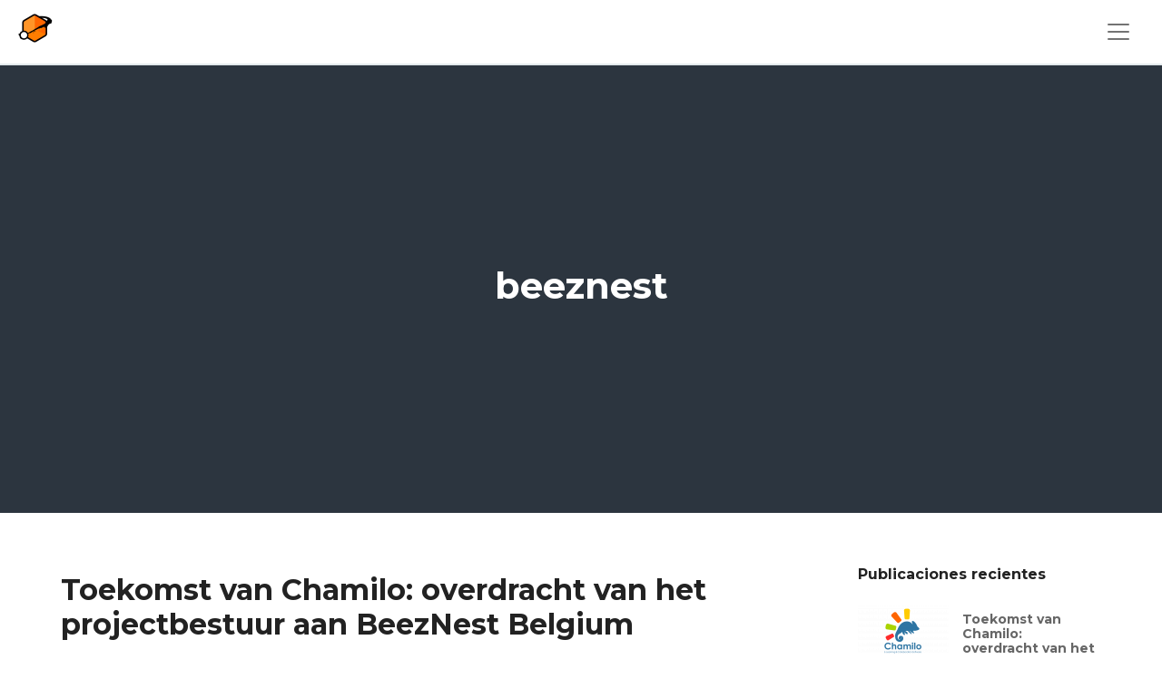

--- FILE ---
content_type: text/html; charset=UTF-8
request_url: https://beeznest.com/nl/taxonomy/term/141
body_size: 6067
content:
<!DOCTYPE html>
<html lang="nl" dir="ltr" prefix="content: http://purl.org/rss/1.0/modules/content/  dc: http://purl.org/dc/terms/  foaf: http://xmlns.com/foaf/0.1/  og: http://ogp.me/ns#  rdfs: http://www.w3.org/2000/01/rdf-schema#  schema: http://schema.org/  sioc: http://rdfs.org/sioc/ns#  sioct: http://rdfs.org/sioc/types#  skos: http://www.w3.org/2004/02/skos/core#  xsd: http://www.w3.org/2001/XMLSchema# ">
  <head>
    <meta charset="utf-8" />
<link rel="canonical" href="https://beeznest.com/blog/tag/beeznest" />
<meta name="robots" content="index, follow" />
<meta property="og:site_name" content="BeezNest" />
<meta property="og:type" content="Taxonomía" />
<meta property="og:title" content="beeznest" />
<meta property="og:description" content="Efficient Open Source Solutions" />
<meta property="og:image" content="https://beeznest.com/nlthemes/custom/beeznest/beeznest.png" />
<meta name="twitter:card" content="summary_large_image" />
<meta name="twitter:title" content="beeznest" />
<meta name="twitter:url" content="https://beeznest.com/nl/taxonomy/term/141" />
<meta name="twitter:image" content="https://beeznest.com/nlthemes/custom/beeznest/beeznest.png" />
<meta name="Generator" content="Drupal 9 (https://www.drupal.org)" />
<meta name="MobileOptimized" content="width" />
<meta name="HandheldFriendly" content="true" />
<meta name="viewport" content="width=device-width, initial-scale=1.0" />
<link rel="icon" href="/sites/default/files/favicon64.png" type="image/png" />
<link rel="alternate" hreflang="en" href="https://beeznest.com/blog/tag/beeznest" />
<link rel="alternate" type="application/rss+xml" title="beeznest" href="https://beeznest.com/nl/taxonomy/term/141/feed" />

    <title>beeznest | BeezNest</title>
    <link rel="stylesheet" media="all" href="/sites/default/files/css/css_lUrZK1db2SaPgrao2lJiaEtZIPU0Kuu38zxy-584zfs.css" />
<link rel="stylesheet" media="all" href="/sites/default/files/css/css_pkm6REdoCIYxOHsvQC3S1X8h2c5C4xmkiLpyf2wLvt4.css" />
<link rel="stylesheet" media="all" href="https://fonts.googleapis.com/css2?family=Montserrat:wght@100;200;300;400;500;600;700;800;900&amp;display=swap" />
<link rel="stylesheet" media="all" href="/sites/default/files/css/css_txnNTlJzrud78ZFGXJiywd6_68jfiP2inPm3Nx6JERQ.css" />

    <script src="https://use.fontawesome.com/releases/v5.13.1/js/all.js" defer crossorigin="anonymous"></script>
<script src="https://use.fontawesome.com/releases/v5.13.1/js/v4-shims.js" defer crossorigin="anonymous"></script>

  </head>
  <body class="path-taxonomy">
        <a href="#main-content" class="visually-hidden focusable skip-link">
      Overslaan en naar de inhoud gaan
    </a>
    
      <div class="dialog-off-canvas-main-canvas" data-off-canvas-main-canvas>
    
<header class="content-header clearfix">
  <div class="header-responsive">
    <div class="logo-responsive">
      <a href="https://beeznest.com/nl" rel="home" class="site-logo">
        <img src="/themes/custom/beeznest/assets/images/logo-responsive.png" alt="Home">
      </a>
    </div>
    <div class="navbar-light buttom-responsive--beeznest">
    <button class="navbar-toggler" type="button" data-bs-toggle="collapse" data-bs-target="#navbarMenuMain" aria-controls="navbarMenuMain" aria-expanded="false" aria-label="Toggle navigation">
      <span class="navbar-toggler-icon"></span>
    </button>
    </div>
  </div>
  <div class="container containerxxxl">
    <div class="row">
      <div class="col-md-12">
            <div class="region region-header">
    <div id="block-beeznest-branding" class="block block-system block-system-branding-block">
  
    
        <a href="/nl" rel="home" class="site-logo">
      <img src="/themes/custom/beeznest/logo.svg" alt="Home" />
    </a>
      </div>
<nav role="navigation" aria-labelledby="block-mainmenuresponsive-menu" id="block-mainmenuresponsive" class="block block-menu navigation menu--main-menu">
      
  <h2 id="block-mainmenuresponsive-menu">Menu</h2>
  

        <nav class="navbar navbar-expand-lg navbar-light">
      <div class="collapse navbar-collapse" id="navbarMenuMain">
    <i class="menu-icon icon-arrow-right icons"></i>
                                      <ul class="navbar-nav flex-column">
                                    <li class="nav-item">
            <a href="/nl" class="nav-link" data-drupal-link-system-path="&lt;front&gt;"><i class="fas fa-home" aria-hidden="true"></i> <span class="link-text">Huis</span></a>
                      </li>
          
                            <li class="nav-item">
            <a href="https://beeznest.com/nl/over-ons" class="nav-link">Over ons</a>
                      </li>
          
                            <li class="nav-item dropdown">
            <a href="/nl/e-learning-oplossingen" class="nav-link dropdown-toggle" role="button" data-bs-toggle="dropdown" aria-expanded="false" data-drupal-link-system-path="node/8"><i class="fas fa-wrench" aria-hidden="true"></i> <span class="link-text">Services</span></a>

                                                        <ul class="dropdown-menu" >
                                    <li class="nav-item">
            <a href="/nl/diensten-op-maat" class="nav-link" title="Ontwikkeling en personalisatie van uw leerportaal" data-drupal-link-system-path="node/1311">Dienst op maat</a>
                      </li>
          
                            <li class="nav-item">
            <a href="/nl/chamilo-lms-support-op-maat" class="nav-link" data-drupal-link-system-path="node/6">Technische support</a>
                      </li>
          
                            <li class="nav-item">
            <a href="/nl/consulting-auditing" class="nav-link" data-drupal-link-system-path="node/1262">Consultancy &amp; Audit</a>
                      </li>
          
                </ul>
          
                      </li>
          
                            <li class="nav-item">
            <a href="/nl/chamilo-LMS-hosting" class="nav-link" title="Ontdek onze uitgebreide Chamilo LMS-hostingplannen." data-drupal-link-system-path="node/12"><i class="fas fa-dollar-sign" aria-hidden="true"></i> <span class="link-text">Hostingplannen</span></a>
                      </li>
          
                            <li class="nav-item dropdown">
            <a href="/nl/skalatest" class="nav-link dropdown-toggle" role="button" data-bs-toggle="dropdown" aria-expanded="false" data-drupal-link-system-path="node/11"><i class="fas fa-graduation-cap" aria-hidden="true"></i> <span class="link-text">Products</span></a>

                                                        <ul class="dropdown-menu" >
                                    <li class="nav-item">
            <a href="/nl/chamilo-lms-presentatie" class="nav-link" data-drupal-link-system-path="node/1284">Chamilo LMS</a>
                      </li>
          
                </ul>
          
                      </li>
          
                            <li class="nav-item">
            <a href="/nl/contact-opnemen" class="nav-link" data-drupal-link-system-path="node/13"><i class="fas fa-envelope" aria-hidden="true"></i> <span class="link-text">Contact opnemen </span></a>
                      </li>
          
                </ul>
          

        </div>
</nav>

  </nav>
<div class="search-block-form block block-search block-search-form-block" data-drupal-selector="search-block-form" id="block-searchform" role="search">
  
    
      <form action="/nl/search/node" method="get" id="search-block-form" accept-charset="UTF-8">
  <div class="js-form-item form-item js-form-type-search form-type-search js-form-item-keys form-item-keys form-no-label">
      <label for="edit-keys" class="visually-hidden">Zoeken</label>
        <input title="Geef de woorden op waarnaar u wilt zoeken." data-drupal-selector="edit-keys" type="search" id="edit-keys" name="keys" value="" size="15" maxlength="128" class="form-search" />

        </div>
<div data-drupal-selector="edit-actions" class="form-actions js-form-wrapper form-wrapper" id="edit-actions"><input data-drupal-selector="edit-submit" type="submit" id="edit-submit" value="Zoeken" class="button js-form-submit form-submit" />
</div>

</form>

    <div class="search-bn-icon">
      <i class="icon-magnifier icons"></i>
    </div>
  </div>
<div id="block-socialmedialinks-nl" class="block-social-media-links block block-social-media-links-block">
  
    
      

<ul class="social-media-links--platforms platforms inline horizontal">
      <li>
      <a class="social-media-link-icon--facebook" href="https://www.facebook.com/beeznestbe"  >
        <span class='fa fa-facebook fa-2x'></span>
      </a>

          </li>
      <li>
      <a class="social-media-link-icon--twitter" href="https://www.twitter.com/beeznest_fr"  >
        <span class='fa fa-twitter fa-2x'></span>
      </a>

          </li>
      <li>
      <a class="social-media-link-icon--linkedin" href="https://www.linkedin.com/beeznest/"  >
        <span class='fa fa-linkedin fa-2x'></span>
      </a>

          </li>
      <li>
      <a class="social-media-link-icon--youtube_channel" href="https://www.youtube.com/channel/UCZoXzXrYdmHacqlnmKMWSxg/featured"  >
        <span class='fa fa-youtube fa-2x'></span>
      </a>

          </li>
  </ul>

  </div>
<div class="language-switcher-language-url block block-language block-language-blocklanguage-interface" id="block-beeznest-languageswitcher" role="navigation">
  
    
      <div class="dropdown">
      <button class="btn dropdown-toggle" type="button" id="dropdownMenuButton1" data-bs-toggle="dropdown" aria-expanded="false">

      </button>
    <ul class="links dropdown-menu" aria-labelledby="dropdownMenuButton1" id="language-menu"><li hreflang="es" data-drupal-link-system-path="taxonomy/term/141" class="es"><a href="/es/taxonomy/term/141" class="language-link" hreflang="es" data-drupal-link-system-path="taxonomy/term/141">Spanish</a></li><li hreflang="en" data-drupal-link-system-path="taxonomy/term/141" class="en"><a href="/blog/tag/beeznest" class="language-link" hreflang="en" data-drupal-link-system-path="taxonomy/term/141">English</a></li><li hreflang="fr" data-drupal-link-system-path="taxonomy/term/141" class="fr"><a href="/fr/taxonomy/term/141" class="language-link" hreflang="fr" data-drupal-link-system-path="taxonomy/term/141">French</a></li><li hreflang="nl" data-drupal-link-system-path="taxonomy/term/141" class="nl is-active"><a href="/nl/taxonomy/term/141" class="language-link is-active" hreflang="nl" data-drupal-link-system-path="taxonomy/term/141">Dutch</a></li></ul>
  </div>







  </div>
<nav role="navigation" aria-labelledby="block-beeznest-footercontact-header-menu" id="block-beeznest-footercontact-header" class="block block-menu navigation menu--footer-contact">
            
  <h2 class="visually-hidden" id="block-beeznest-footercontact-header-menu">Footer Contact</h2>
  

        
              <ul class="menu">
                    <li class="menu-item">
        <a href="/nl/contact-opnemen" class="item--link" data-drupal-link-system-path="node/13">Neem contact op</a>
              </li>
        </ul>
  


  </nav>

  </div>

      </div>
    </div>
  </div>
</header>



  <section class="navigation">
      <div class="region region-navigation">
    <nav role="navigation" aria-labelledby="block-beeznest-main-menu-beeznest-menu" id="block-beeznest-main-menu-beeznest" class="block block-menu navigation menu--main-menu">
            
  <h2 class="visually-hidden" id="block-beeznest-main-menu-beeznest-menu">Main menu</h2>
  

        <nav class="navbar navbar-expand-lg navbar-light">
      <div class="collapse navbar-collapse" id="navbarMenuMain">
    <i class="menu-icon icon-arrow-right icons"></i>
                                      <ul class="navbar-nav flex-column">
                                    <li class="nav-item">
            <a href="/nl" class="nav-link" data-drupal-link-system-path="&lt;front&gt;"><i class="fas fa-home" aria-hidden="true"></i> <span class="link-text">Huis</span></a>
                      </li>
          
                            <li class="nav-item">
            <a href="https://beeznest.com/nl/over-ons" class="nav-link">Over ons</a>
                      </li>
          
                            <li class="nav-item dropdown">
            <a href="/nl/e-learning-oplossingen" class="nav-link dropdown-toggle" role="button" data-bs-toggle="dropdown" aria-expanded="false" data-drupal-link-system-path="node/8"><i class="fas fa-wrench" aria-hidden="true"></i> <span class="link-text">Services</span></a>

                                                        <ul class="dropdown-menu" >
                                    <li class="nav-item">
            <a href="/nl/diensten-op-maat" class="nav-link" title="Ontwikkeling en personalisatie van uw leerportaal" data-drupal-link-system-path="node/1311">Dienst op maat</a>
                      </li>
          
                            <li class="nav-item">
            <a href="/nl/chamilo-lms-support-op-maat" class="nav-link" data-drupal-link-system-path="node/6">Technische support</a>
                      </li>
          
                            <li class="nav-item">
            <a href="/nl/consulting-auditing" class="nav-link" data-drupal-link-system-path="node/1262">Consultancy &amp; Audit</a>
                      </li>
          
                </ul>
          
                      </li>
          
                            <li class="nav-item">
            <a href="/nl/chamilo-LMS-hosting" class="nav-link" title="Ontdek onze uitgebreide Chamilo LMS-hostingplannen." data-drupal-link-system-path="node/12"><i class="fas fa-dollar-sign" aria-hidden="true"></i> <span class="link-text">Hostingplannen</span></a>
                      </li>
          
                            <li class="nav-item dropdown">
            <a href="/nl/skalatest" class="nav-link dropdown-toggle" role="button" data-bs-toggle="dropdown" aria-expanded="false" data-drupal-link-system-path="node/11"><i class="fas fa-graduation-cap" aria-hidden="true"></i> <span class="link-text">Products</span></a>

                                                        <ul class="dropdown-menu" >
                                    <li class="nav-item">
            <a href="/nl/chamilo-lms-presentatie" class="nav-link" data-drupal-link-system-path="node/1284">Chamilo LMS</a>
                      </li>
          
                </ul>
          
                      </li>
          
                            <li class="nav-item">
            <a href="/nl/contact-opnemen" class="nav-link" data-drupal-link-system-path="node/13"><i class="fas fa-envelope" aria-hidden="true"></i> <span class="link-text">Contact opnemen </span></a>
                      </li>
          
                </ul>
          

        </div>
</nav>

  </nav>

  </div>

  </section>


      <section class="highlighted">
        <div class="region region-highlighted">
    <div id="block-pagetitle" class="block block-core block-page-title-block">
  
    
      
  <h1 class="page-title">beeznest</h1>


  </div>

  </div>

    </section>
    
<section class="before-content">
  <div class="container">
    <div class="row">
      <div class="col-md-12">
          <div class="region region-before-content">
    <div data-drupal-messages-fallback class="hidden"></div>

  </div>

      </div>
    </div>
  </div>
</section>


<section class="main-content">
        <div class="container">
      <div class="row">
    
      
                      <main class='col-md-9'>
        
        <div class="visually-hidden"><a id="main-content" tabindex="-1"></a></div>
        
                
        
                  <div class="region region-content">
    <div id="block-beeznest-content" class="block block-system block-system-main-block">
  
    
      <div class="views-element-container"><div class="view view-taxonomy-term view-id-taxonomy_term view-display-id-page_1 js-view-dom-id-2f4ca104f43b7ad33f95fe50eac70906e44f13adef70c6bc93f7e9d04c47fc1e">
  
    
      <div class="view-header">
      <div about="/blog/tag/beeznest" id="taxonomy-term-141" class="taxonomy-term vocabulary-blog-tags">
  
    
  <div class="content">
    
  </div>
</div>

    </div>
      
      <div class="view-content">
          <div class="views-row">
<article data-history-node-id="1791" role="article" about="/nl/blog/2025/12/31/toekomst-van-chamilo-overdracht-projectbestuur-beeznest-belgium" class="node node--type-post-blog node--view-mode-teaser">

  
      <h2>
      <a href="/nl/blog/2025/12/31/toekomst-van-chamilo-overdracht-projectbestuur-beeznest-belgium" rel="bookmark"><span class="field field--name-title field--type-string field--label-hidden">Toekomst van Chamilo: overdracht van het projectbestuur aan BeezNest Belgium</span>
</a>
    </h2>
    

  
  <div class="node__content">

    <div class="node--content">
        <div class="node__links">
    <ul class="links inline"><li class="node-readmore"><a href="/nl/blog/2025/12/31/toekomst-van-chamilo-overdracht-projectbestuur-beeznest-belgium" rel="tag" title="Toekomst van Chamilo: overdracht van het projectbestuur aan BeezNest Belgium" hreflang="nl">Lees meer<span class="visually-hidden"> over Toekomst van Chamilo: overdracht van het projectbestuur aan BeezNest Belgium</span></a></li><li class="comment-forbidden"><a href="/nl/user/login?destination=/nl/blog/2025/12/31/toekomst-van-chamilo-overdracht-projectbestuur-beeznest-belgium%23comment-form">Login</a> om te reageren</li></ul>  </div>

            <div class="clearfix text-formatted field field--name-body field--type-text-with-summary field--label-hidden field__item"><p><strong>Beste community,</strong></p>

<p>In mei 2025 zijn de raad van bestuur van de Chamilo Association en haar stemgerechtigde leden samengekomen en hebben zij gestemd voor de volledige ontbinding van de Chamilo Association, met de overdracht van het bestuur van het Chamilo-project aan BeezNest Belgium. Deze wijziging gaat in vanaf morgen, <strong>1 januari 2026</strong>.</p></div>
      
    </div>

  </div>

</article>
</div>

    </div>
  
      
              <div class="feed-icons">
      <a href="https://beeznest.com/nl/taxonomy/term/141/feed" class="feed-icon">
  Abonneer op beeznest
</a>

    </div>
  </div>
</div>

  </div>

  </div>

      </main>
      
            <aside class="col-md-3">
          <div class="region region-sidebar-second">
    <div class="views-element-container block block-views block-views-blockblog-listing-last-blogs-sidebar" id="block-views-block-blog-listing-last-blogs-sidebar-2">
  
      <h2>Publicaciones recientes</h2>
    
      <div><div class="bn-inline-box view view-blog-listing view-id-blog_listing view-display-id-last_blogs_sidebar js-view-dom-id-da55df27e27e116557afe66a270a5a64e5ad9d1a3944129eadc41650bce68064">
  
    
      
      <div class="view-content">
          <div class="views-row"><div class="last-post-item--image-small">  <a href="/nl/blog/2025/12/31/toekomst-van-chamilo-overdracht-projectbestuur-beeznest-belgium" hreflang="nl"><img loading="lazy" src="/sites/default/files/styles/thumbnail/public/blog/image/header-logo.png?itok=YNfPlXme" width="100" height="56" alt="Chamilo&#039;s logo" typeof="foaf:Image" class="image-style-thumbnail" />

</a>
</div><h4 class="small-text"><a href="/nl/blog/2025/12/31/toekomst-van-chamilo-overdracht-projectbestuur-beeznest-belgium" hreflang="nl">Toekomst van Chamilo: overdracht van het projectbestuur aan BeezNest Belgium</a></h4></div>
    <div class="views-row"><div class="last-post-item--image-small">  <a href="/nl/2026/01/06/dank-voor-het-delen-van-2025-met-chamilo-lms" hreflang="nl"><img loading="lazy" src="/sites/default/files/styles/thumbnail/public/blog/image/Chamilo%20best%20wishes%202026_V2.jpg?itok=kVAwk8Db" width="100" height="56" alt="Chamilo 2 best wishes 2025 " title="Chamilo 2 best wishes 2025 " typeof="foaf:Image" class="image-style-thumbnail" />

</a>
</div><h4 class="small-text"><a href="/nl/2026/01/06/dank-voor-het-delen-van-2025-met-chamilo-lms" hreflang="nl">Dank voor het delen van 2025 met Chamilo LMS</a></h4></div>
    <div class="views-row"><div class="last-post-item--image-small">  <a href="/nl/chamilo-lms-digitale-vaardigheidsbadges" hreflang="nl"><img loading="lazy" src="/sites/default/files/styles/thumbnail/public/blog/image/Chamilo-et-OpenBadges.jpg?itok=FyHueyQl" width="100" height="56" alt="Digitale vaardigheidsbadges en competentiebeheer in Chamilo LMS – Ontdek hun impact op online leren" title="Digitale vaardigheidsbadges en competentiebeheer in Chamilo LMS – Ontdek hun impact op online leren" typeof="foaf:Image" class="image-style-thumbnail" />

</a>
</div><h4 class="small-text"><a href="/nl/chamilo-lms-digitale-vaardigheidsbadges" hreflang="nl">Digitale vaardigheidsbadges en competentiebeheer in Chamilo LMS, ontdek hun impact op online leren</a></h4></div>

    </div>
  
          </div>
</div>

  </div>

  </div>

      </aside>
      
    </div>
  </div>
</section>




<footer>
  <div class="container">
    <div class="row">
      <div class="col-md-12">
          <div class="region region-footer">
    <div id="block-sitebranding" class="block block-system block-system-branding-block">
  
    
        <a href="/nl" rel="home" class="site-logo">
      <img src="/themes/custom/beeznest/logo.svg" alt="Home" />
    </a>
      </div>
<div id="block-socialmedialinks-footer-nl" class="block-social-media-links block block-social-media-links-block">
  
    
      

<ul class="social-media-links--platforms platforms inline horizontal">
      <li>
      <a class="social-media-link-icon--facebook" href="https://www.facebook.com/beeznestbe"  >
        <span class='fa fa-facebook fa-2x'></span>
      </a>

          </li>
      <li>
      <a class="social-media-link-icon--twitter" href="https://www.twitter.com/beeznest_fr"  >
        <span class='fa fa-twitter fa-2x'></span>
      </a>

          </li>
      <li>
      <a class="social-media-link-icon--linkedin" href="https://www.linkedin.com/beeznest/"  >
        <span class='fa fa-linkedin fa-2x'></span>
      </a>

          </li>
      <li>
      <a class="social-media-link-icon--youtube_channel" href="https://www.youtube.com/channel/UCZoXzXrYdmHacqlnmKMWSxg/featured"  >
        <span class='fa fa-youtube fa-2x'></span>
      </a>

          </li>
  </ul>

  </div>
<div id="block-blockcertified" class="block block-block-content block-block-content2b054b61-f5fb-468e-81de-b769a6c7258c">
  
    
      
            <div class="clearfix text-formatted field field--name-body field--type-text-with-summary field--label-hidden field__item"><p><img alt="certified" data-entity-type="file" data-entity-uuid="ab76da5f-2288-4eea-b99e-04dc81b4e52c" src="/sites/default/files/inline-images/certified.png" width="186" height="107" loading="lazy" /></p></div>
      
  </div>
<nav role="navigation" aria-labelledby="block-beeznest-footer-menu-beeznest-menu" id="block-beeznest-footer-menu-beeznest" class="block block-menu navigation menu--footer-menu">
            
  <h2 class="visually-hidden" id="block-beeznest-footer-menu-beeznest-menu">Footer Menu</h2>
  

        
              <ul class="menu">
                    <li class="menu-item menu-item--expanded">
        <span>BeezNest</span>
                                <ul class="menu">
                    <li class="menu-item">
        <a href="/nl" data-drupal-link-system-path="&lt;front&gt;">Huis</a>
              </li>
                <li class="menu-item menu-item--collapsed">
        <a href="/nl/over-ons" data-drupal-link-system-path="node/10">Over ons</a>
              </li>
                <li class="menu-item">
        <a href="/nl/contact-opnemen" data-drupal-link-system-path="node/13">Contact</a>
              </li>
        </ul>
  
              </li>
                <li class="menu-item menu-item--expanded">
        <span>Diensten op maat</span>
                                <ul class="menu">
                    <li class="menu-item">
        <a href="/nl/e-learning-oplossingen" data-drupal-link-system-path="node/8">E-learning oplossingen</a>
              </li>
                <li class="menu-item">
        <a href="/nl/infrastructure" data-drupal-link-system-path="node/9">Servers en infrastructuren</a>
              </li>
                <li class="menu-item">
        <a href="/nl/consulting-auditing" data-drupal-link-system-path="node/1262">Advies en audits</a>
              </li>
        </ul>
  
              </li>
                <li class="menu-item menu-item--expanded">
        <span>E-learning oplossingen</span>
                                <ul class="menu">
                    <li class="menu-item">
        <a href="/nl/chamilo-lms-presentatie" data-drupal-link-system-path="node/1284">Chamilo LMS</a>
              </li>
                <li class="menu-item">
        <a href="/nl/skillms" data-drupal-link-system-path="node/14">Skillms</a>
              </li>
                <li class="menu-item">
        <a href="/nl/skalatest" data-drupal-link-system-path="node/11">Skalatest</a>
              </li>
                <li class="menu-item">
        <a href="/nl/chamilo-LMS-hosting" data-drupal-link-system-path="node/12">Hostingplannen</a>
              </li>
                <li class="menu-item">
        <a href="/nl/contact-opnemen" data-drupal-link-system-path="node/13">Vraag een demo aan</a>
              </li>
        </ul>
  
              </li>
                <li class="menu-item menu-item--expanded">
        <span>Middelen</span>
                                <ul class="menu">
                    <li class="menu-item">
        <a href="/nl/evenementen" data-drupal-link-system-path="node/18">Evenementen</a>
              </li>
                <li class="menu-item">
        <a href="/nl/e-learning-chamilo-lms-blog-nieuws-tutorials-en-tips" data-drupal-link-system-path="node/3">Blog</a>
              </li>
        </ul>
  
              </li>
                <li class="menu-item menu-item--expanded">
        <span>Trust Center</span>
                                <ul class="menu">
                    <li class="menu-item">
        <a href="/nl/voorwaarden-en-privacybeleid" data-drupal-link-system-path="node/1256">Juridische kennisgeving en bescherming van persoonsgegevens</a>
              </li>
        </ul>
  
              </li>
        </ul>
  


  </nav>

  </div>

      </div>
    </div>
  </div>
</footer>

<section class="footer-bottom">
  <div class="container">
    <div class="row">
      <div class="col-md-12">
          <div class="region region-footer-bottom">
    <nav role="navigation" aria-labelledby="block-beeznest-footercontact-menu" id="block-beeznest-footercontact" class="block block-menu navigation menu--footer-contact">
            
  <h2 class="visually-hidden" id="block-beeznest-footercontact-menu">Footer Contact</h2>
  

        
              <ul class="menu">
                    <li class="menu-item">
        <a href="/nl/contact-opnemen" class="item--link" data-drupal-link-system-path="node/13">Neem contact op</a>
              </li>
        </ul>
  


  </nav>
<div id="block-beeznest-block-copyright-footer" class="block block-block-content block-block-content3aafd330-5f4d-4a22-8f85-ca7e85d5ef01">
  
    
      
            <div class="clearfix text-formatted field field--name-body field--type-text-with-summary field--label-hidden field__item"><p>© 2022 <strong>BeezNest </strong>| Alle rechten voorbehouden</p>

<p>BeezNest | Ontwikkelaarsbedrijf van het Chamilo LMS E-learning Platform</p>

<!-- Matomo -->
<script>
  var _paq = window._paq = window._paq || [];
  /* tracker methods like "setCustomDimension" should be called before "trackPageView" */
  _paq.push(['trackPageView']);
  _paq.push(['enableLinkTracking']);
  (function() {
    var u="https://track.beeznest.com/";
    _paq.push(['setTrackerUrl', u+'matomo.php']);
    _paq.push(['setSiteId', '8']);
    var d=document, g=d.createElement('script'), s=d.getElementsByTagName('script')[0];
    g.async=true; g.src=u+'matomo.js'; s.parentNode.insertBefore(g,s);
  })();
</script>
<!-- End Matomo Code -->
</div>
      
  </div>

  </div>

      </div>
    </div>
  </div>
</section>

  </div>

    
    <script type="application/json" data-drupal-selector="drupal-settings-json">{"path":{"baseUrl":"\/","scriptPath":null,"pathPrefix":"nl\/","currentPath":"taxonomy\/term\/141","currentPathIsAdmin":false,"isFront":false,"currentLanguage":"nl"},"pluralDelimiter":"\u0003","suppressDeprecationErrors":true,"ajaxTrustedUrl":{"\/nl\/search\/node":true},"user":{"uid":0,"permissionsHash":"95ae0b45f8042591e7b5c739403e499c37fe410d72a1b6dd1a1bfe01f49f8e80"}}</script>
<script src="/sites/default/files/js/js_XzDvEfB0viP5lmuHnzccz5_3Wyg2Sjd-enR0mEtiPlU.js"></script>

  </body>
</html>


--- FILE ---
content_type: image/svg+xml
request_url: https://beeznest.com/themes/custom/beeznest/logo.svg
body_size: 6756
content:
<?xml version="1.0" encoding="UTF-8" standalone="no"?>
<!-- Created with Inkscape (http://www.inkscape.org/) -->

<svg
   xmlns:dc="http://purl.org/dc/elements/1.1/"
   xmlns:cc="http://creativecommons.org/ns#"
   xmlns:rdf="http://www.w3.org/1999/02/22-rdf-syntax-ns#"
   xmlns:svg="http://www.w3.org/2000/svg"
   xmlns="http://www.w3.org/2000/svg"
   xmlns:xlink="http://www.w3.org/1999/xlink"
   xmlns:sodipodi="http://sodipodi.sourceforge.net/DTD/sodipodi-0.dtd"
   xmlns:inkscape="http://www.inkscape.org/namespaces/inkscape"
   version="1.1"
   id="svg869"
   width="144"
   height="32"
   viewBox="0 0 144 32"
   sodipodi:docname="logo (1).svg"
   inkscape:version="0.92.4 (unknown)">
  <metadata
     id="metadata875">
    <rdf:RDF>
      <cc:Work
         rdf:about="">
        <dc:format>image/svg+xml</dc:format>
        <dc:type
           rdf:resource="http://purl.org/dc/dcmitype/StillImage" />
        <dc:title></dc:title>
      </cc:Work>
    </rdf:RDF>
  </metadata>
  <defs
     id="defs873" />
  <sodipodi:namedview
     pagecolor="#ffffff"
     bordercolor="#666666"
     borderopacity="1"
     objecttolerance="10"
     gridtolerance="10"
     guidetolerance="10"
     inkscape:pageopacity="0"
     inkscape:pageshadow="2"
     inkscape:window-width="1329"
     inkscape:window-height="744"
     id="namedview871"
     showgrid="false"
     inkscape:zoom="0.88756633"
     inkscape:cx="72"
     inkscape:cy="16"
     inkscape:window-x="37"
     inkscape:window-y="24"
     inkscape:window-maximized="1"
     inkscape:current-layer="svg869" />
  <image
     width="144"
     height="32"
     preserveAspectRatio="none"
     style="image-rendering:optimizeSpeed"
     xlink:href="[data-uri]
bWFnZVJlYWR5ccllPAAABAppVFh0WE1MOmNvbS5hZG9iZS54bXAAAAAAADw/eHBhY2tldCBiZWdp
bj0i77u/IiBpZD0iVzVNME1wQ2VoaUh6cmVTek5UY3prYzlkIj8+IDx4OnhtcG1ldGEgeG1sbnM6
eD0iYWRvYmU6bnM6bWV0YS8iIHg6eG1wdGs9IkFkb2JlIFhNUCBDb3JlIDUuNi1jMTQyIDc5LjE2
MDkyNCwgMjAxNy8wNy8xMy0wMTowNjozOSAgICAgICAgIj4gPHJkZjpSREYgeG1sbnM6cmRmPSJo
dHRwOi8vd3d3LnczLm9yZy8xOTk5LzAyLzIyLXJkZi1zeW50YXgtbnMjIj4gPHJkZjpEZXNjcmlw
dGlvbiByZGY6YWJvdXQ9IiIgeG1sbnM6eG1wTU09Imh0dHA6Ly9ucy5hZG9iZS5jb20veGFwLzEu
MC9tbS8iIHhtbG5zOnN0UmVmPSJodHRwOi8vbnMuYWRvYmUuY29tL3hhcC8xLjAvc1R5cGUvUmVz
b3VyY2VSZWYjIiB4bWxuczp4bXA9Imh0dHA6Ly9ucy5hZG9iZS5jb20veGFwLzEuMC8iIHhtbG5z
OmRjPSJodHRwOi8vcHVybC5vcmcvZGMvZWxlbWVudHMvMS4xLyIgeG1wTU06T3JpZ2luYWxEb2N1
bWVudElEPSJ1dWlkOjVEMjA4OTI0OTNCRkRCMTE5MTRBODU5MEQzMTUwOEM4IiB4bXBNTTpEb2N1
bWVudElEPSJ4bXAuZGlkOjFDNDY2MzcwOUY0QjExRUM4MzFGQTdGQzJEMjg5RTU3IiB4bXBNTTpJ
bnN0YW5jZUlEPSJ4bXAuaWlkOjFDNDY2MzZGOUY0QjExRUM4MzFGQTdGQzJEMjg5RTU3IiB4bXA6
Q3JlYXRvclRvb2w9IkFkb2JlIFBob3Rvc2hvcCBDQyAoV2luZG93cykiPiA8eG1wTU06RGVyaXZl
ZEZyb20gc3RSZWY6aW5zdGFuY2VJRD0ieG1wLmlpZDo0OTlkMWZhZi0xNDU2LTRmYTUtOWU2ZS05
MDY1YzA0OWYyZmMiIHN0UmVmOmRvY3VtZW50SUQ9ImFkb2JlOmRvY2lkOnBob3Rvc2hvcDo5OWYz
MmIwMi1kZjdlLTExN2YtOTYzZC05NmEwMGFiYTc0ZTgiLz4gPGRjOnRpdGxlPiA8cmRmOkFsdD4g
PHJkZjpsaSB4bWw6bGFuZz0ieC1kZWZhdWx0Ij4wMCBIb21lIEJlZXpuZXN0IHYyPC9yZGY6bGk+
IDwvcmRmOkFsdD4gPC9kYzp0aXRsZT4gPC9yZGY6RGVzY3JpcHRpb24+IDwvcmRmOlJERj4gPC94
OnhtcG1ldGE+IDw/eHBhY2tldCBlbmQ9InIiPz54mbDJAAADAFBMVEXLVQOxsLDLYwArKyvCwsK/
v78XFxe6urpVVVXCXQBNTU1NHQCXl5eCShRSUlLGxsaLi4vh4eF6enrd3d0bGxt2dnbW1tZiYmLQ
0NDNzc05OTn+dADx8fHs7OzAwMChoaGXSQDi4uJ1OACZmZn/cQLU1NT/bQBycnIRERHExMRWVla2
traNjIy0tLRZWVmurq54eHipqakKAwF0dHQ9HQJfX18mJiYJCQlvb29+fn7S0tIwGgXOdh9ISEjp
XQCCgoJGRkZzLABwcHD1YgAFBQWampo+Pj4rFALWaQA8PDyHNgIdHR1kZGQxLi76egA1NTUwEQD/
awT7kidqMgB8fHwAAABbJADydgAjHR1ERERBQUFbW1sbCwANDQ0fHx8HAAD9fAD/eQCVVRejTwAa
FBRhLwAjEAITDAwUCABjJwAkDQAtLCwDAwIOBQH/lSj/fQD/ZgCAgID///+np6chISGqqqqenp4C
AQD09PSzs7OIiIijo6OPj4+UlJT/bAWBgID9/f329vb7+/vu7u5tbW3Pzs7p6en5+fnl5eXq6uqV
lZW9vb3y8vLz8/OSkpKtra2dnZ3b29uHh4ekpKTLy8v39/fv7+/m5ubY2NjJyclra2v+fAD4+Pgx
MTHa2tr8/Pzo6OiioqLf39+BgYG4uLiQkJDZ2dmzWAD6ZACrq6uysrJoaGiFhYVnZ2fn5+f3kCbN
dR7KysrIyMje3t7/ZwCfn5/5awDPdx/ggiNpZ2eEgYGop6eko6PthRtJRUWORAD/ewHtdACnQwCw
r6/FTgCnUQByb2+MiorxjSb/fAG/bh1ua2vfgiP/aAAeGBj9ZQD+ZQBAOzv2eACcm5u7u7taMQ2I
TRSyZhu0aBpPTk7Ndh/+lCienZ3Kcx74YwAsJiaSkZFYVVVHQ0OzsrL19fVtKwDdWAAvKSl1c3Om
pqaTOwA1MDBmZGRTKABfLgD6+vrQZgBCIgNFKApKIgC0RwC/TAA4FgBNKQa4aRr8ewD/fALOzs7P
z8/k5ORLS0v///8/3SemAAABAHRSTlP/////////////////////////////////////////////
////////////////////////////////////////////////////////////////////////////
////////////////////////////////////////////////////////////////////////////
////////////////////////////////////////////////////////////////////////////
//////////////////////////////////////////////////////////////////8AU/cHJQAA
BdtJREFUeNrMmHlcE0cUxwMJERA5QgIatN4kRUGNwGIpSmtELYpVO2otOKhUPEJIsDQh1pYA5ZZL
5LQq3rdV29rW3va+D2tL7/uytbftp7Yd3+xskg3Gzwf+Cu/zye68nd/OfnfmvZmdSIi7tX72UTHx
pkncPPt3OoyXnOk3QI/l4FUrbsrDX1y3xTq0xOtAzW/hvEHHjPO/GYgRNa36yINV3gPa9CPG7z5s
NBrnm0x/5CHEpRsAytAd4iWgtrk4+WWjkQGZpsO4nT9xXCFFyBJZ4gWgTc/rVq9YYHQCmUxT1+Dc
08TaDV3VQBWVRdTGycL71nwN3CMUzxYVjewtkCwHzzxlFOxuE7Nn1+In2lLpsNFRW48E087pC9Md
cMc1rJiO0J29BCrP1Z07ZuwJZJo6EM/lGYaLgRDKOts3oITeAR2USqXfM6Dx+JzReCWQaf/NFp5g
sAAkDQxUc7STWvoExJX3CmgDSDcyoHvwxx6B3hzI8+grBKC74Hz0Pig09AkIzek70P2egKYvoq3N
C/UjIiDiA4XJfAsn6zSazT8LzW07XKbaTHtuU6HTIgQgwyU3oGHDNUwKVtql6lAUWgkJLywDZWRh
zdWB/pwJCktqM1vanEAnoKCBc0kSnadQ4nG+egbHBzxE2zZXsE3hgfQGlCYGmqF1SAnZzbFEaSBB
wj1qBvRBT6BPnrnI1y9zZKoTyAyFejjHOUK8DZxqFmzIcloMtIsHki9FaJILyCldT0itXFBaanoA
Xe8OtP+HtbSn4acgIiDNkObdZXBVvZ356aE2aDGFkEZ40bRqFRzl9lZ/ajFQ1oYxoM3wXnYHUDhU
cIcn8lJigxq/HQfAiYwYHQktxo328QQk+RrqdBcCLhrwJTEQM0NcKfgQ2/q9hNTB21USGH4lRD59
y0ImHw7Xz7CgltvlfGcxIBopXQ5pMEI2EB1CdFDdgvqUCEiyJm/V7SMCfKMeeuMGfK8YSA9GO2Zy
LWmDc6DVapXRhovhiQnghIGTxKvr4aWPCFkmJzV6xMkYEJXKa5m0jHQgtK7+P09Z5gJaMEgXH9DZ
uTw7CiKpBxCNoaHTIAb8yQRXpKCN5SInjopDgFtZ6wQiCnCtPFCVSBpDKvn4lsfFXgH03osM58P3
k3UjMqKiX4uONnkGIuRWGLWhXaKG6066PQVyeRlI/IgLyKqEaOSBdrpLdwtRrR4mBmqna/pvrwLP
3/GGC6P2Zecvj2aZ7xEIXhdF0NlIbWbWPgycNME5AIpglvIuIPowjrMAEJUqRdKK2CQpTTuVCKjJ
IFc0TJQnL3j8L5Tsu29WPrWnxlwV6EYo7R0Mh/8ddcVa54JFrZrybXcDImq+IyCoQard7lBu2bIV
jkMSYfp1AbVkScsLCgp2KH/N/GllRr5vRj6zl6Ie8AhUDt1vqCVw1NM1jnwFGe0Pj7XyaJCAg2nG
jyTuQO0GAQikKIhN0sRuQRzcTVMukT0hFIASkayA2pTVDhSH/TNmEQ4TAwXabE0ddNRh6gml0RjU
XKOQV0MQQ6/Pqx/iN14aRyoSqcBGrdAFRBIEICrV1zEpnTvK7KQFvnGWEuJH532fEEkWV8wD1aPF
PYDyA3SvkyvnIXhEI6wcaQ5PCrUqh6NvHeDSpYiAWrMYkEhaSQZAv+mVdCrZA4tgFpupI7kSHmgS
ersHz5M63ZcegPTBO/mPzGDmcir6iTtFz5aA4KpxnoFIkwAkkrIE4ROOflDU0ehWSg4iHx5IM9Md
Z9bv+FuZK1LHsszYNX7CUcelazUps2OC2McOkUUuTfO3wfreaHbaBkL2mM2hTLB1mtn8L19qnJaS
5t8UwZf9klLVKap2Jhlw2+yUWyRVFmUE8IzVZj7X6cJZPEqHH/HOvqwiwcLFKGL063Q4/hcBJ3tl
Jl7i47WNYmw3h+SHSnd2Y7zwacrjG4/zHvXSxpXtOioq2UblU5w5ImPxQow/r+wfe/viF3Jx5mp8
XtZv/v0gO17JWfKOV/+OuSzAANLk10Jq1MgQAAAAAElFTkSuQmCC
"
     id="image877"
     x="0"
     y="0" />
</svg>
